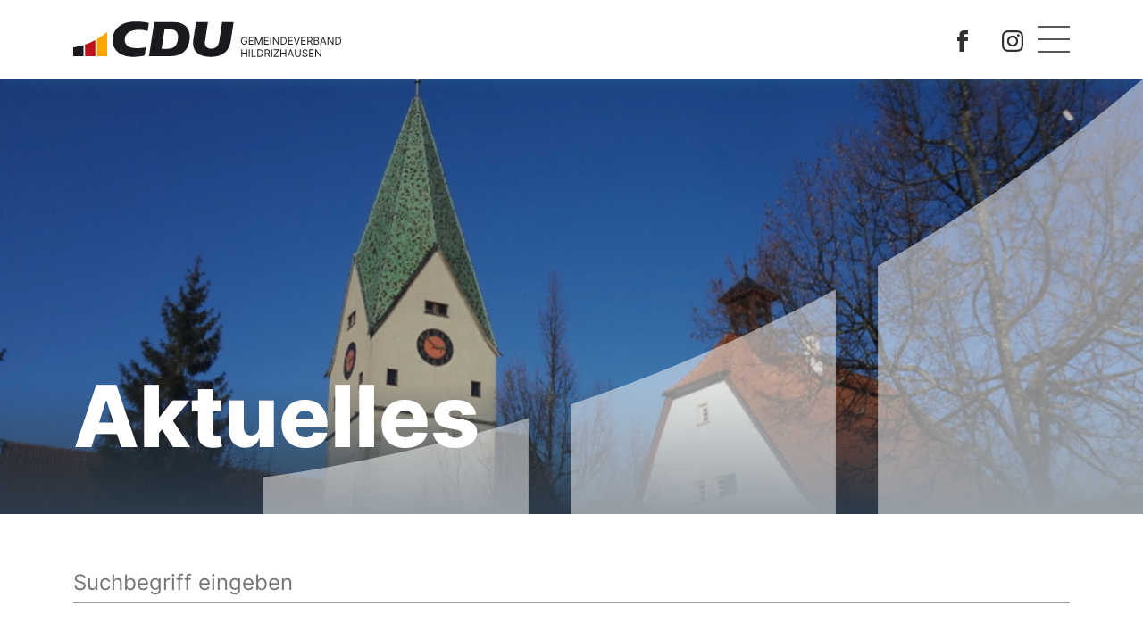

--- FILE ---
content_type: text/html; charset=utf-8
request_url: https://www.cdu-hildrizhausen.de/aktuelles/page-27
body_size: 6603
content:
<!DOCTYPE html><html dir="ltr" lang="de-de"><head><meta charset="utf-8"><!-- Realisierung: Internet XS Service GmbH Stuttgart Internetagentur Heßbrühlstraße 15 70565 Stuttgart Internet : https://www.internet-xs.de TYPO3 : https://www.internet-xs.de/web-entwicklung/typo3-programmierung E-Mail : info@internet-xs.de Telefon : 0711 / 78 19 41-0 This website is powered by TYPO3 - inspiring people to share! TYPO3 is a free open source Content Management Framework initially created by Kasper Skaarhoj and licensed under GNU/GPL. TYPO3 is copyright 1998-2026 of Kasper Skaarhoj. Extensions are copyright of their respective owners. Information and contribution at https://typo3.org/ --><title>Aktuelles</title><meta http-equiv="x-ua-compatible" content="IE=edge,chrome=1"/><meta name="generator" content="TYPO3 CMS"/><meta name="viewport" content="width=device-width, initial-scale=1, shrink-to-fit=no"/><meta name="twitter:card" content="summary"/><link rel="stylesheet" href="/typo3conf/ext/cdu_bb/Resources/Public/Vendor/bootstrap/css/bootstrap.min.css?1658245207" media="all"><link rel="stylesheet" href="/typo3conf/ext/cdu_bb/Resources/Public/Vendor/animate.css/animate.min.css?1660645067" media="all"><link rel="stylesheet" href="/typo3conf/ext/cdu_bb/Resources/Public/Vendor/tiny-slider/dist/tiny-slider.css?1635278984" media="all"><link rel="stylesheet" href="/typo3conf/ext/cdu_bb/Resources/Public/Css/main.css?1732187941" media="all"><link rel="stylesheet" href="/typo3conf/ext/cdu_bb/Resources/Public/Css/responsive.css?1683029886" media="all"><link rel="stylesheet" href="/typo3conf/ext/cdu_bb/Resources/Public/Css/v2.css?1713882243" media="all"><title>Aktuelles</title><meta name="geo.region" content="DE"/><link rel="apple-touch-icon" sizes="180x180" href="/apple-touch-icon.png"><link rel="icon" type="image/png" sizes="32x32" href="/favicon-32x32.png"><link rel="icon" type="image/png" sizes="16x16" href="/favicon-16x16.png"><link rel="manifest" href="/site.webmanifest"><link rel="mask-icon" href="/safari-pinned-tab.svg" color="#52b7c1"><meta name="msapplication-TileColor" content="#52b7c1"><meta name="theme-color" content="#ffffff"><meta name="geo.placename" content="Böblingen"/><meta name="ICBM" content="48.6864062, 9.0115434"/><meta name="geo.position" content="48.6864062;9.0115434"/><link rel="canonical" href="https://www.cdu-hildrizhausen.de/aktuelles/page-27"/></head><body id="page-309"><div id="page-nav-wrapper" class="fixed-top"><div class="container"><nav id="page-nav" class="d-flex flex-wrap align-items-center justify-content-between py-3 py-xl-4"><a href="/" class="d-flex align-items-center col-md-auto mb-md-0 text-dark text-decoration-none"><img id="page-nav-logo" src="/typo3conf/ext/cdu_bb/Resources/Public/Images/logos/cdu-gemeindeverband-hildrizhausen-logo.svg" width="467" height="70" alt=""/></a><ul class="nav col-12 col-md-auto mb-2 justify-content-center ms-xxl-auto mb-md-0 d-none d-xxl-flex"><li class="nav-item dropdown"><a href="#" data-bs-toggle="dropdown" class="nav-link dropdown-toggle p-0 mx-3" id="navbarDropdown0"> Mitmachen </a><ul class="dropdown-menu px-3 pt-4 pb-1" aria-labelledby="navbarDropdownMenuLink"><li><a class="dropdown-item py-2 pe-5 ps-0 " target="_blank" href="https://www.cdu.de/mitglied-werden/antrag"> Mitglied werden </a></li><li><a class="dropdown-item py-2 pe-5 ps-0 " href="/mitmachen/spenden"> Spenden </a></li></ul></li><li class="nav-item dropdown"><a href="#" data-bs-toggle="dropdown" class="nav-link dropdown-toggle p-0 mx-3" id="navbarDropdown1"> Über uns </a><ul class="dropdown-menu px-3 pt-4 pb-1" aria-labelledby="navbarDropdownMenuLink"><li><a class="dropdown-item py-2 pe-5 ps-0 " href="/ueber-uns/gemeinderat"> Gemeinderat </a></li><li><a class="dropdown-item py-2 pe-5 ps-0 " href="/ueber-uns/unser-vorstand"> Unser Vorstand </a></li><li><a class="dropdown-item py-2 pe-5 ps-0 " href="/ueber-uns/unsere-geschichte"> Unsere Geschichte </a></li></ul></li><li class="nav-item "><a class="nav-link p-0 mx-3" href="/termine"> Termine </a></li><li class="nav-item active"><a class="nav-link p-0 mx-3" href="/aktuelles"> Aktuelles </a></li><li class="nav-item dropdown"><a href="#" data-bs-toggle="dropdown" class="nav-link dropdown-toggle p-0 mx-3" id="navbarDropdown4"> CDU im Kreis </a><ul class="dropdown-menu px-3 pt-4 pb-1" aria-labelledby="navbarDropdownMenuLink"><li><a class="dropdown-item py-2 pe-5 ps-0 " target="_blank" href="https://www.cdu-bb.de/"> Kreisverband </a></li><li><a class="dropdown-item py-2 pe-5 ps-0 " href="/ueber-uns/kreisvorstand"> Kreisvorstand </a></li><li><a class="dropdown-item py-2 pe-5 ps-0 " href="/ueber-uns/kreisgeschaeftsstelle"> Kreisgeschäftsstelle </a></li><li><a class="dropdown-item py-2 pe-5 ps-0 " href="/ueber-uns/unsere-vertreter"> Unsere Vertreter </a></li><li><a class="dropdown-item py-2 pe-5 ps-0 " href="/ueber-uns/arbeitskreise"> Arbeitskreise </a></li><li><a class="dropdown-item py-2 pe-5 ps-0 " href="/ueber-uns/vereinigungen"> Vereinigungen </a></li></ul></li><li class="nav-item dropdown"><a href="#" data-bs-toggle="dropdown" class="nav-link dropdown-toggle p-0 mx-3" id="navbarDropdown5"> Standpunkte </a><ul class="dropdown-menu px-3 pt-4 pb-1" aria-labelledby="navbarDropdownMenuLink"><li><a class="dropdown-item py-2 pe-5 ps-0 " href="/standpunkte/standpunkte-cdu-kreis-boeblingen"> Standpunkte CDU im Kreis Böblingen </a></li><li><a class="dropdown-item py-2 pe-5 ps-0 " target="_blank" href="https://assets.ctfassets.net/nwwnl7ifahow/5CgMnK71ags88lqIxtkCB5/66e14b4cc6a1207a4a5e4da169e46a33/240507_CDU_GSP_2024_Beschluss_Parteitag_FINAL.pdf"> CDU Grundsatzprogramm 2024 </a></li><li><a class="dropdown-item py-2 pe-5 ps-0 " target="_blank" href="https://www.grundsatzprogramm-cdu.de"> Grundsätzlich CDU </a></li></ul></li></ul><div class="col-sm-auto text-end d-none d-sm-flex ms-sm-auto me-sm-3 me-xl-0 me-xxl-0"><a class="d-inline-block mx-3" href="https://de-de.facebook.com/cdukvbb/" target="_blank"><img id="page-nav-facebook-logo" alt="Facebook-Logo" src="/typo3conf/ext/cdu_bb/Resources/Public/Images/facebook-logo.svg" width="602" height="602"/></a><a class="d-inline-block mx-3" href="https://www.instagram.com/cdukvbb/" target="_blank"><img id="page-nav-instagram-logo" alt="Instagram-Logo" src="/typo3conf/ext/cdu_bb/Resources/Public/Images/instagram-logo.svg" width="256" height="256"/></a></div><div class="col-auto text-end d-xxl-none" id="hamburger"><div id="nav-icon2"><span></span><span></span><span></span><span></span><span></span><span></span></div></div></nav></div></div><nav id="off-canvas-nav"><ul class="p-0 ps-4 m-0" id="off-canvas-nav-nav"><li class="nav-item py-2 "><a href="#" data-bs-toggle="collapse" data-bs-target="#off-canvas-nav-dropdown-0-dropdown" class="nav-link py-2" id="off-canvas-nav-dropdown-0"> Mitmachen </a><ul data-bs-parent="#off-canvas-nav-nav" id="off-canvas-nav-dropdown-0-dropdown" class="ps-4 m-0 collapse " aria-labelledby="navbarDropdownMenuLink"><li><a class="nav-link py-2 " href="https://www.cdu.de/mitglied-werden/antrag"> Mitglied werden </a></li><li><a class="nav-link py-2 " href="/mitmachen/spenden"> Spenden </a></li></ul></li><li class="nav-item py-2 "><a href="#" data-bs-toggle="collapse" data-bs-target="#off-canvas-nav-dropdown-1-dropdown" class="nav-link py-2" id="off-canvas-nav-dropdown-1"> Über uns </a><ul data-bs-parent="#off-canvas-nav-nav" id="off-canvas-nav-dropdown-1-dropdown" class="ps-4 m-0 collapse " aria-labelledby="navbarDropdownMenuLink"><li><a class="nav-link py-2 " href="/ueber-uns/gemeinderat"> Gemeinderat </a></li><li><a class="nav-link py-2 " href="/ueber-uns/unser-vorstand"> Unser Vorstand </a></li><li><a class="nav-link py-2 " href="/ueber-uns/unsere-geschichte"> Unsere Geschichte </a></li></ul></li><li class="nav-item py-2 "><a class="nav-link py-2" href="/termine"> Termine </a></li><li class="nav-item py-2 active"><a class="nav-link py-2" href="/aktuelles"> Aktuelles </a></li><li class="nav-item py-2 "><a href="#" data-bs-toggle="collapse" data-bs-target="#off-canvas-nav-dropdown-4-dropdown" class="nav-link py-2" id="off-canvas-nav-dropdown-4"> CDU im Kreis </a><ul data-bs-parent="#off-canvas-nav-nav" id="off-canvas-nav-dropdown-4-dropdown" class="ps-4 m-0 collapse " aria-labelledby="navbarDropdownMenuLink"><li><a class="nav-link py-2 " href="https://www.cdu-bb.de/"> Kreisverband </a></li><li><a class="nav-link py-2 " href="/ueber-uns/kreisvorstand"> Kreisvorstand </a></li><li><a class="nav-link py-2 " href="/ueber-uns/kreisgeschaeftsstelle"> Kreisgeschäftsstelle </a></li><li><a class="nav-link py-2 " href="/ueber-uns/unsere-vertreter"> Unsere Vertreter </a></li><li><a class="nav-link py-2 " href="/ueber-uns/arbeitskreise"> Arbeitskreise </a></li><li><a class="nav-link py-2 " href="/ueber-uns/vereinigungen"> Vereinigungen </a></li></ul></li><li class="nav-item py-2 "><a href="#" data-bs-toggle="collapse" data-bs-target="#off-canvas-nav-dropdown-5-dropdown" class="nav-link py-2" id="off-canvas-nav-dropdown-5"> Standpunkte </a><ul data-bs-parent="#off-canvas-nav-nav" id="off-canvas-nav-dropdown-5-dropdown" class="ps-4 m-0 collapse " aria-labelledby="navbarDropdownMenuLink"><li><a class="nav-link py-2 " href="/standpunkte/standpunkte-cdu-kreis-boeblingen"> Standpunkte CDU im Kreis Böblingen </a></li><li><a class="nav-link py-2 " href="https://assets.ctfassets.net/nwwnl7ifahow/5CgMnK71ags88lqIxtkCB5/66e14b4cc6a1207a4a5e4da169e46a33/240507_CDU_GSP_2024_Beschluss_Parteitag_FINAL.pdf"> CDU Grundsatzprogramm 2024 </a></li><li><a class="nav-link py-2 " href="https://www.grundsatzprogramm-cdu.de"> Grundsätzlich CDU </a></li></ul></li></ul><div class="mt-4"><a class="d-inline-block mx-3" href="https://de-de.facebook.com/cdukvbb/" target="_blank"><img id="off-canvas-facebook-logo" alt="Facebook-Logo" src="/typo3conf/ext/cdu_bb/Resources/Public/Images/facebook-logo.svg" width="602" height="602"/></a><a class="d-inline-block mx-3" href="https://www.instagram.com/cdukvbb/" target="_blank"><img id="off-canvas-nav-instagram-logo" alt="Instagram-Logo" src="/typo3conf/ext/cdu_bb/Resources/Public/Images/instagram-logo.svg" width="256" height="256"/></a></div></nav><div class="header-mit-bild"><div class="header-mit-bild-bild" style="background-image: url(/fileadmin/_processed_/8/e/csm_Hildrizhausen-Winter-Teil-II_527bd47505.jpg);"></div><div class="header-mit-bild-overlay">&nbsp;</div><div class="header-mit-bild-overlay2">&nbsp;</div><div class="header-mit-bild-content"><div class="container"><h1>Aktuelles</h1></div></div></div><br /><br /><div id="c845" class="frame frame-default frame-type-list frame-layout-0"><!--TYPO3SEARCH_end--><div class="container"><form method="post" name="search" class="form-horizontal" id="news-search" action="/aktuelles/page"><div><input type="hidden" name="tx_news_pi1[__referrer][@extension]" value="News"/><input type="hidden" name="tx_news_pi1[__referrer][@controller]" value="News"/><input type="hidden" name="tx_news_pi1[__referrer][@action]" value="list"/><input type="hidden" name="tx_news_pi1[__referrer][arguments]" value="YTozOntzOjY6ImFjdGlvbiI7czo0OiJsaXN0IjtzOjEwOiJjb250cm9sbGVyIjtzOjQ6Ik5ld3MiO3M6MTE6ImN1cnJlbnRQYWdlIjtzOjI6IjI3Ijt90e55522d54cc4836741840c190657ea9a0525a22"/><input type="hidden" name="tx_news_pi1[__referrer][@request]" value="{&quot;@extension&quot;:&quot;News&quot;,&quot;@controller&quot;:&quot;News&quot;,&quot;@action&quot;:&quot;list&quot;}ade6786617b6533ba6d4054a6db67311b574084e"/><input type="hidden" name="tx_news_pi1[__trustedProperties]" value="{&quot;search&quot;:{&quot;fields&quot;:1,&quot;subject&quot;:1,&quot;order&quot;:1,&quot;filteredCategories&quot;:1,&quot;fromDate&quot;:1,&quot;toDate&quot;:1}}85cfb6a2241e657f9d378dbd55542cdeaf925766"/></div><fieldset><input type="hidden" name="tx_news_pi1[search][fields]" value="teaser,title,bodytext"/><input placeholder="Suchbegriff eingeben" class="news-search-query-input mb-5" id="news-subject" type="text" name="tx_news_pi1[search][subject]" value=""/><div class="row mb-5"><div class="col-lg-6 col-xl-3"><div class="row"><div class="col-5"><label class="text-muted" for="news-search-sort">Sortiert nach</label></div><div class="col-7"><select class="news-search-query-dropdown" name="tx_news_pi1[search][order]"><option value="tstamp desc" selected="selected"> Datum absteigend </option><option value="tstamp asc"> Datum aufsteigend </option></select></div></div></div><div class="col-lg-6 col-xl-3"><div class="row"><div class="col-5"><label for="fromDate" class="text-muted">Datum von</label></div><div class="col-7"><input class="news-search-query-dropdown" id="fromDate" type="date" name="tx_news_pi1[search][fromDate]" value=""/></div></div></div><div class="col-lg-6 col-xl-3"><div class="row"><div class="col-5"><label for="toDate" class="text-muted">Datum bis</label></div><div class="col-7"><input class="news-search-query-dropdown" id="toDate" type="date" name="tx_news_pi1[search][toDate]" value=""/></div></div></div><div class="col-lg-6 col-xl-3"><label for="news-all"><input type="checkbox" id="news-all"/> Alle Artikel </label></div></div><p class="text-xl-end"><input class="btn btn-outline-primary" type="submit" value="Filter anwenden"/></p></fieldset></form><div class="news-list-view" id="news-container-845"><ul class="list-group mb-3"><li class="list-group-item news-list-group-item px-0 py-5"><div class="row news-list-item"><div class="col-md-3"><a title="Minister Peter Hauk auf dem Politischen Aschermittwoch der CDU" href="/aktuelles/artikel/minister-peter-hauk-auf-dem-politischen-aschermittwoch-der-cdu"><img class="img-fluid rounded" src="/fileadmin/_processed_/c/7/csm_Hauk_7e1a3a1f32.jpg" width="640" height="427" loading="lazy" alt=""/></a></div><div class="col-md-9 articletype-0" itemscope="itemscope" itemtype="http://schema.org/Article"><img class="icon" alt="Kalender-Icon" src="/typo3conf/ext/cdu_bb/Resources/Public/Vendor/bootstrap/icons/calendar-week-turquoise.svg" width="16" height="16"/> &nbsp; <time datetime="2023-02-28" itemprop="datePublished"> 28.02.2023 </time><h3 itemprop="headline" class="my-4"><a itemprop="url" title="Minister Peter Hauk auf dem Politischen Aschermittwoch der CDU" href="/aktuelles/artikel/minister-peter-hauk-auf-dem-politischen-aschermittwoch-der-cdu"> Minister Peter Hauk auf dem Politischen Aschermittwoch der CDU </a></h3><div class="news-teaser" itemprop="description"><a title="Minister Peter Hauk auf dem Politischen Aschermittwoch der CDU" href="/aktuelles/artikel/minister-peter-hauk-auf-dem-politischen-aschermittwoch-der-cdu"><p>Nach der Fasnacht steht für die politischen Parteien ein Hochfest im Jahreskalender an: der Politische Aschermittwoch. In diesem Jahr lud die CDU Gäufelden und der CDU Kreisverband Böblingen bereits zum 45. Mal ein zum Politischen Aschermittwoch nach Gäufelden. </p><p>&nbsp;</p><p>Festredner in Gäufelden war in…</p></a></div></div></div></li><li class="list-group-item news-list-group-item px-0 py-5"><div class="row news-list-item"><div class="col-md-3"><a title="CDU gratuliert Helmut Noë zum 80. Geburtstag" href="/aktuelles/artikel/cdu-gratuliert-helmut-noe-zum-80-geburtstag"><img class="img-fluid rounded" src="/fileadmin/_processed_/9/a/csm_Helmut_Geburtstag_62a940bf5e.jpg" width="640" height="372" loading="lazy" alt=""/></a></div><div class="col-md-9 articletype-0" itemscope="itemscope" itemtype="http://schema.org/Article"><img class="icon" alt="Kalender-Icon" src="/typo3conf/ext/cdu_bb/Resources/Public/Vendor/bootstrap/icons/calendar-week-turquoise.svg" width="16" height="16"/> &nbsp; <time datetime="2023-02-22" itemprop="datePublished"> 22.02.2023 </time><h3 itemprop="headline" class="my-4"><a itemprop="url" title="CDU gratuliert Helmut Noë zum 80. Geburtstag" href="/aktuelles/artikel/cdu-gratuliert-helmut-noe-zum-80-geburtstag"> CDU gratuliert Helmut Noë zum 80. Geburtstag </a></h3><div class="news-teaser" itemprop="description"><a title="CDU gratuliert Helmut Noë zum 80. Geburtstag" href="/aktuelles/artikel/cdu-gratuliert-helmut-noe-zum-80-geburtstag"><p>Am Montag, den 20. Februar 2023, feierte Helmut Noë seinen 80. Geburtstag. Stellvertretend für die CDU gratulierten dem Jubilar der CDU-Kreisvorsitzende und Landtagsabgeordnete Dr. Matthias Miller, Staatssekretärin Sabine Kurtz, der Bundestagsabgeordnete Marc Biadacz, Bürgermeister Thomas Riesch und…</p></a></div></div></div></li><li class="list-group-item news-list-group-item px-0 py-5"><div class="row news-list-item"><div class="col-md-3"><a title="CDU Kreisverband auf Exkursion zu Erneuerbaren Energien" href="/aktuelles/artikel/cdu-kreisverband-auf-exkursion-zu-erneuerbaren-energien"><img class="img-fluid rounded" src="/fileadmin/_processed_/1/6/csm_Energie_feacba860d.jpg" width="640" height="481" loading="lazy" alt=""/></a></div><div class="col-md-9 articletype-0" itemscope="itemscope" itemtype="http://schema.org/Article"><img class="icon" alt="Kalender-Icon" src="/typo3conf/ext/cdu_bb/Resources/Public/Vendor/bootstrap/icons/calendar-week-turquoise.svg" width="16" height="16"/> &nbsp; <time datetime="2023-02-19" itemprop="datePublished"> 19.02.2023 </time><h3 itemprop="headline" class="my-4"><a itemprop="url" title="CDU Kreisverband auf Exkursion zu Erneuerbaren Energien" href="/aktuelles/artikel/cdu-kreisverband-auf-exkursion-zu-erneuerbaren-energien"> CDU Kreisverband auf Exkursion zu Erneuerbaren Energien </a></h3><div class="news-teaser" itemprop="description"><a title="CDU Kreisverband auf Exkursion zu Erneuerbaren Energien" href="/aktuelles/artikel/cdu-kreisverband-auf-exkursion-zu-erneuerbaren-energien"><p>Rund 25 CDU-Mitglieder beteiligten sich Mitte Februar an einer Exkursion zum Thema „Erneuerbare Energien“ nach Donaueschingen. Unter Führung unseres Kreisvorsitzenden Dr. Matthias Miller, unseres Bundestagsabgeordneten Marc Biadacz und des Ehrenvorsitzenden des CDU-Kreisverbands, Erhart Ehlert,…</p></a></div></div></div></li><li class="list-group-item news-list-group-item px-0 py-5"><div class="row news-list-item"><div class="col-md-3"><a title="Politischer Aschermittwoch der CDU mit Peter Hauk" href="/aktuelles/artikel/politischer-aschermittwoch-der-cdu-mit-peter-hauk"><img class="img-fluid rounded" src="/fileadmin/_processed_/4/4/csm_Hauk_Peter_MdL_f4a5af119f.jpg" width="640" height="345" loading="lazy" alt=""/></a></div><div class="col-md-9 articletype-0" itemscope="itemscope" itemtype="http://schema.org/Article"><img class="icon" alt="Kalender-Icon" src="/typo3conf/ext/cdu_bb/Resources/Public/Vendor/bootstrap/icons/calendar-week-turquoise.svg" width="16" height="16"/> &nbsp; <time datetime="2023-02-08" itemprop="datePublished"> 08.02.2023 </time><h3 itemprop="headline" class="my-4"><a itemprop="url" title="Politischer Aschermittwoch der CDU mit Peter Hauk" href="/aktuelles/artikel/politischer-aschermittwoch-der-cdu-mit-peter-hauk"> Politischer Aschermittwoch der CDU mit Peter Hauk </a></h3><div class="news-teaser" itemprop="description"><a title="Politischer Aschermittwoch der CDU mit Peter Hauk" href="/aktuelles/artikel/politischer-aschermittwoch-der-cdu-mit-peter-hauk"><p>Der CDU Kreisverband Böblingen lädt gemeinsam mit der CDU Gäufelden alle interessierten Bürgerinnen und Bürger ein zum traditionellen Politischen Aschermittwoch der CDU in der Bürgerhalle Gäufelden-Tailfingen (Hauptstraße 35, 71126 Gäufelden). Festredner am Mittwoch, den 22. Februar 2023, ist Peter…</p></a></div></div></div></li><li class="list-group-item news-list-group-item px-0 py-5"><div class="row news-list-item"><div class="col-md-3"><a title="Sabine Kurtz und Dr. Matthias Miller berichten aus dem Landtag" href="/aktuelles/artikel/sabine-kurtz-und-dr-matthias-miller-berichten-aus-dem-landtag"><img class="img-fluid rounded" src="/fileadmin/_processed_/6/a/csm_Miller_Kurtz_2023_f1f6841f09.jpg" width="640" height="427" loading="lazy" alt=""/></a></div><div class="col-md-9 articletype-0" itemscope="itemscope" itemtype="http://schema.org/Article"><img class="icon" alt="Kalender-Icon" src="/typo3conf/ext/cdu_bb/Resources/Public/Vendor/bootstrap/icons/calendar-week-turquoise.svg" width="16" height="16"/> &nbsp; <time datetime="2023-02-07" itemprop="datePublished"> 07.02.2023 </time><h3 itemprop="headline" class="my-4"><a itemprop="url" title="Sabine Kurtz und Dr. Matthias Miller berichten aus dem Landtag" href="/aktuelles/artikel/sabine-kurtz-und-dr-matthias-miller-berichten-aus-dem-landtag"> Sabine Kurtz und Dr. Matthias Miller berichten aus dem Landtag </a></h3><div class="news-teaser" itemprop="description"><a title="Sabine Kurtz und Dr. Matthias Miller berichten aus dem Landtag" href="/aktuelles/artikel/sabine-kurtz-und-dr-matthias-miller-berichten-aus-dem-landtag"><p>Die CDU-Landtagsabgeordneten Sabine Kurtz und Dr. Matthias Miller bieten für alle interessierten Bürgerinnen und Bürger am Donnerstag, den 9. Februar, um 17:30 Uhr einen einstündigen Bericht aus dem Landtag an. </p></a></div></div></div></li><li class="list-group-item news-list-group-item px-0 py-5"><div class="row news-list-item"><div class="col-md-3"><a title="CDU-Landtagsfraktion: Den schlafenden Riesen wecken: Biogas ist tragende Säule der Energiewende" href="/aktuelles/artikel/cdu-landtagsfraktion-den-schlafenden-riesen-wecken-biogas-ist-tragende-saeule-der-energiewende"><img class="img-fluid rounded" src="/fileadmin/kreisverband-boeblingen/_processed_/6/d/csm_Kurtz_Miller_3_zu_2_551ef335e0.jpg" width="640" height="427" loading="lazy" alt=""/></a></div><div class="col-md-9 articletype-0" itemscope="itemscope" itemtype="http://schema.org/Article"><img class="icon" alt="Kalender-Icon" src="/typo3conf/ext/cdu_bb/Resources/Public/Vendor/bootstrap/icons/calendar-week-turquoise.svg" width="16" height="16"/> &nbsp; <time datetime="2023-01-19" itemprop="datePublished"> 19.01.2023 </time><h3 itemprop="headline" class="my-4"><a itemprop="url" title="CDU-Landtagsfraktion: Den schlafenden Riesen wecken: Biogas ist tragende Säule der Energiewende" href="/aktuelles/artikel/cdu-landtagsfraktion-den-schlafenden-riesen-wecken-biogas-ist-tragende-saeule-der-energiewende"> CDU-Landtagsfraktion: Den schlafenden Riesen wecken: Biogas ist tragende Säule der Energiewende </a></h3><div class="news-teaser" itemprop="description"><a title="CDU-Landtagsfraktion: Den schlafenden Riesen wecken: Biogas ist tragende Säule der Energiewende" href="/aktuelles/artikel/cdu-landtagsfraktion-den-schlafenden-riesen-wecken-biogas-ist-tragende-saeule-der-energiewende"><p>Energie muss sicher und bezahlbar bleiben. Die CDU-Landtagsfraktion Baden-Württemberg beschäftigt sich intensiv mit der Zukunft der Energiesicherheit für Baden-Württemberg. Mit dem am 17. Januar beschlossenen Positionspapier weist sie explizit auf die Potentiale der Biogaserzeugung für…</p></a></div></div></div></li><li class="list-group-item news-list-group-item px-0 py-5"><div class="row news-list-item"><div class="col-md-3"><a title="Dr. Matthias Miller ist einen Schritt weiter bei der Schließung der Funklöcher im Landkreis Böblingen " href="/aktuelles/artikel/dr-matthias-miller-ist-einen-schritt-weiter-bei-der-schliessung-der-funkloecher-im-landkreis-boeblingen"><img class="img-fluid rounded" src="/fileadmin/kreisverband-boeblingen/_processed_/d/2/csm_2021-06-04_Matthias-Miller-MdL-BW-7443_0a21f85c9a.jpg" width="640" height="427" loading="lazy" alt=""/></a></div><div class="col-md-9 articletype-0" itemscope="itemscope" itemtype="http://schema.org/Article"><img class="icon" alt="Kalender-Icon" src="/typo3conf/ext/cdu_bb/Resources/Public/Vendor/bootstrap/icons/calendar-week-turquoise.svg" width="16" height="16"/> &nbsp; <time datetime="2023-01-13" itemprop="datePublished"> 13.01.2023 </time><h3 itemprop="headline" class="my-4"><a itemprop="url" title="Dr. Matthias Miller ist einen Schritt weiter bei der Schließung der Funklöcher im Landkreis Böblingen " href="/aktuelles/artikel/dr-matthias-miller-ist-einen-schritt-weiter-bei-der-schliessung-der-funkloecher-im-landkreis-boeblingen"> Dr. Matthias Miller ist einen Schritt weiter bei der Schließung der Funklöcher im Landkreis Böblingen </a></h3><div class="news-teaser" itemprop="description"><a title="Dr. Matthias Miller ist einen Schritt weiter bei der Schließung der Funklöcher im Landkreis Böblingen " href="/aktuelles/artikel/dr-matthias-miller-ist-einen-schritt-weiter-bei-der-schliessung-der-funkloecher-im-landkreis-boeblingen"><p>Seit seiner Wahl 2021 in den Landtag von Baden-Württemberg hat sich der CDU-Abgeordnete Dr. Matthias Miller das Ziel gesetzt, alle Funklöcher im Kreis Böblingen zu schließen. „Funklöcher und Verbindungsabbrüche sind ein großes Ärgernis. Eine flächendeckende Mobilfunkversorgung stellt einen…</p></a></div></div></div></li><li class="list-group-item news-list-group-item px-0 py-5"><div class="row news-list-item"><div class="col-md-3"><a title="Am 6. Januar feiern wir die Heiligen Drei Könige. " href="/aktuelles/artikel/am-6-januar-feiern-wir-die-heiligen-drei-koenige"><img class="img-fluid rounded" src="/fileadmin/kreisverband-boeblingen/_processed_/d/6/csm_63a56e7405ca48171051db8c_62de236ebd.jpg" width="640" height="640" loading="lazy" alt=""/></a></div><div class="col-md-9 articletype-0" itemscope="itemscope" itemtype="http://schema.org/Article"><img class="icon" alt="Kalender-Icon" src="/typo3conf/ext/cdu_bb/Resources/Public/Vendor/bootstrap/icons/calendar-week-turquoise.svg" width="16" height="16"/> &nbsp; <time datetime="2023-01-06" itemprop="datePublished"> 06.01.2023 </time><h3 itemprop="headline" class="my-4"><a itemprop="url" title="Am 6. Januar feiern wir die Heiligen Drei Könige. " href="/aktuelles/artikel/am-6-januar-feiern-wir-die-heiligen-drei-koenige"> Am 6. Januar feiern wir die Heiligen Drei Könige. </a></h3><div class="news-teaser" itemprop="description"><a title="Am 6. Januar feiern wir die Heiligen Drei Könige. " href="/aktuelles/artikel/am-6-januar-feiern-wir-die-heiligen-drei-koenige"><p> Caspar, Melchior und Balthasar brachten dem Christuskind Gold, Weihrauch und Myrrhe als Geschenke mit. Die Sternsinger zogen die ganze Woche von Haus zu Haus. Sie stellten die Häuser unter den Schutz der Heiligen. Ihnen und Ihren Liebsten einen gesegneten Dreikönigstag.</p></a></div></div></div></li><li class="list-group-item news-list-group-item px-0 py-5"><div class="row news-list-item"><div class="col-md-3"><a title="Wir wünschen Ihnen ein frohes und gesundes Jahr 2023! " href="/aktuelles/artikel/wir-wuenschen-ihnen-ein-frohes-und-gesundes-jahr-2023"><img class="img-fluid rounded" src="/fileadmin/kreisverband-boeblingen/_processed_/3/1/csm_639f0d58627dcb4baa0e8c03_95c1176f47.jpg" width="640" height="640" loading="lazy" alt=""/></a></div><div class="col-md-9 articletype-0" itemscope="itemscope" itemtype="http://schema.org/Article"><img class="icon" alt="Kalender-Icon" src="/typo3conf/ext/cdu_bb/Resources/Public/Vendor/bootstrap/icons/calendar-week-turquoise.svg" width="16" height="16"/> &nbsp; <time datetime="2023-01-01" itemprop="datePublished"> 01.01.2023 </time><h3 itemprop="headline" class="my-4"><a itemprop="url" title="Wir wünschen Ihnen ein frohes und gesundes Jahr 2023! " href="/aktuelles/artikel/wir-wuenschen-ihnen-ein-frohes-und-gesundes-jahr-2023"> Wir wünschen Ihnen ein frohes und gesundes Jahr 2023! </a></h3><div class="news-teaser" itemprop="description"><a title="Wir wünschen Ihnen ein frohes und gesundes Jahr 2023! " href="/aktuelles/artikel/wir-wuenschen-ihnen-ein-frohes-und-gesundes-jahr-2023"></a></div></div></div></li><li class="list-group-item news-list-group-item px-0 py-5"><div class="row news-list-item"><div class="col-md-3"><a title="Spende statt Weihnachtskarten des CDU-Bundestagsabgeordneten Marc Biadacz " href="/aktuelles/artikel/spende-statt-weihnachtskarten-des-cdu-bundestagsabgeordneten-marc-biadacz"><img class="img-fluid rounded" src="/fileadmin/kreisverband-boeblingen/_processed_/9/6/csm_IMG_3501_ed45540d68.png" width="640" height="555" loading="lazy" alt=""/></a></div><div class="col-md-9 articletype-0" itemscope="itemscope" itemtype="http://schema.org/Article"><img class="icon" alt="Kalender-Icon" src="/typo3conf/ext/cdu_bb/Resources/Public/Vendor/bootstrap/icons/calendar-week-turquoise.svg" width="16" height="16"/> &nbsp; <time datetime="2022-12-15" itemprop="datePublished"> 15.12.2022 </time><h3 itemprop="headline" class="my-4"><a itemprop="url" title="Spende statt Weihnachtskarten des CDU-Bundestagsabgeordneten Marc Biadacz " href="/aktuelles/artikel/spende-statt-weihnachtskarten-des-cdu-bundestagsabgeordneten-marc-biadacz"> Spende statt Weihnachtskarten des CDU-Bundestagsabgeordneten Marc Biadacz </a></h3><div class="news-teaser" itemprop="description"><a title="Spende statt Weihnachtskarten des CDU-Bundestagsabgeordneten Marc Biadacz " href="/aktuelles/artikel/spende-statt-weihnachtskarten-des-cdu-bundestagsabgeordneten-marc-biadacz"><p>Das Geld, das normalerweise für den Versand von Weihnachtskarten ausgegeben wird, spendet der direkt gewählte Bundestagsabgeordnete des Landkreises Böblingen, Marc Biadacz, alljährlich für einen guten Zweck. Dieses Jahr unterstützt der CDU-Abgeordnete mit seiner Spende die Rathausaktion…</p></a></div></div></div></li></ul><ul class="f3-widget-paginator pagination my-5"><li class="previous page-item"><a href="/aktuelles/page-26" class="page-link" title=""><img title="vorherige" alt="vorherige" src="/typo3conf/ext/cdu_bb/Resources/Public/Vendor/bootstrap/icons/chevron-left.svg" width="16" height="16"/></a></li><li class="page-item">…</li><li class="page-item"><a href="/aktuelles/page-26" class="page-link">26</a></li><li class="page-item active"><span class="page-link">27</span></li><li class="page-item"><a href="/aktuelles/page-28" class="page-link">28</a></li><li class="page-item">…</li><li class="page-item next"><a href="/aktuelles/page-28" class="page-link" title=""><img title="nächste" alt="nächste" src="/typo3conf/ext/cdu_bb/Resources/Public/Vendor/bootstrap/icons/chevron-right.svg" width="16" height="16"/></a></li></ul></div></div><!--TYPO3SEARCH_begin--></div><div class="inhaltsseite-content-wrapper bg-abstract-bottom-left"><div class="container"></div></div><div id="page-footer-wrapper"><div class="container"><footer id="page-footer" class="d-flex flex-wrap align-items-center justify-content-center justify-content-md-between py-4"><a href="https://www.cdu-bb.de/" target="_blank" class="d-flex align-items-center col-md-2 mb-2 mb-md-0 text-dark text-decoration-none" ><img id="page-footer-logo" alt="CDU Kreisverband Böblingen" src="/typo3conf/ext/cdu_bb/Resources/Public/Images/logos/cdu-kreisverband-boeblingen-logo-w.svg" width="413" height="75"/></a><ul class="nav col-12 col-md-auto justify-content-center my-4 my-lg-0"><li class="nav-item "><a class="nav-link mx-4 p-0 text-white" href="/kontakt"> Kontakt </a></li><li class="nav-item "><a class="nav-link mx-4 p-0 text-white" href="/datenschutz"> Datenschutz </a></li><li class="nav-item "><a class="nav-link mx-4 p-0 text-white" href="/impressum"> Impressum </a></li></ul><div class="col-md-2 text-end"><a class="d-inline-block mx-3" href="https://de-de.facebook.com/cdukvbb/" target="_blank"><img id="page-footer-facebook-logo" alt="Facebook-Logo" src="/typo3conf/ext/cdu_bb/Resources/Public/Images/facebook-logo-w.svg" width="602" height="602"/></a><a class="d-inline-block mx-3" href="https://www.instagram.com/cdukvbb/" target="_blank"><img id="page-footer-instagram-logo" alt="Instagram-Logo" src="/typo3conf/ext/cdu_bb/Resources/Public/Images/instagram-logo-w.svg" width="256" height="256"/></a></div></footer></div></div><div class="modal" id="modal-mitglied-werden-bestaetigung" tabindex="-1" aria-labelledby="staticBackdropLabel" aria-hidden="true"><div class="modal-dialog"><div class="modal-content border-0 shadow-lg"><div class="modal-header border-0"><h5 class="modal-title" id="staticBackdropLabel">Vielen Dank!</h5><button type="button" class="btn-close" data-bs-dismiss="modal" aria-label="Close"></button></div><div class="modal-body"><p>Vielen Dank für Ihr Interesse an der CDU.</p><p>Wir setzen uns schnellstmöglich mit Ihnen in Verbindnung.</p></div><div class="modal-footer border-0 pt-0"><button type="button" class="btn btn-primary" data-bs-dismiss="modal">Weiter</button></div></div></div></div><script src="/typo3conf/ext/cdu_bb/Resources/Public/Vendor/jquery/jquery-3.6.0.min.js?1660556987"></script><script src="/typo3conf/ext/cdu_bb/Resources/Public/Vendor/jquery.matchHeight/jquery.matchHeight-min.js?1664971812"></script><script src="/typo3conf/ext/cdu_bb/Resources/Public/Vendor/tiny-slider/dist/min/tiny-slider.js?1635278984"></script><script src="/typo3conf/ext/cdu_bb/Resources/Public/Vendor/bootstrap/js/bootstrap.bundle.min.js?1658245207"></script><script src="/typo3conf/ext/cdu_bb/Resources/Public/JavaScript/main.js?1730732639"></script></body></html>

--- FILE ---
content_type: image/svg+xml
request_url: https://www.cdu-hildrizhausen.de/typo3conf/ext/cdu_bb/Resources/Public/Images/CDU_CI_CDU-Bogen_Cadenabbia-Tuerkis_60-Prozent-20-prozent-crop.svg
body_size: 371
content:
<?xml version="1.0" encoding="utf-8"?>
<!-- Generator: Adobe Illustrator 26.5.0, SVG Export Plug-In . SVG Version: 6.00 Build 0)  -->
<svg version="1.1" id="Ebene_1" xmlns="http://www.w3.org/2000/svg" xmlns:xlink="http://www.w3.org/1999/xlink" x="0px" y="0px"
	 viewBox="0 0 196.233 97.174" enable-background="new 0 0 196.233 97.174" xml:space="preserve">
<g>
	<path opacity="0.2" fill="#A7D5DB" d="M196.233,0c-0.109,0.099-0.209,0.188-0.318,0.268c-1.041,0.893-2.083,1.776-3.135,2.659
		c-1.022,0.853-2.043,1.706-3.075,2.55c-0.318,0.278-0.635,0.536-0.962,0.784c-0.983,0.813-1.975,1.607-2.967,2.401
		c-1.121,0.893-2.252,1.786-3.383,2.669c-0.198,0.169-0.406,0.327-0.615,0.486c-0.913,0.714-1.835,1.419-2.758,2.133
		c-2.817,2.153-5.674,4.276-8.561,6.339c-0.913,0.665-1.846,1.329-2.768,1.984c-1.23,0.873-2.471,1.736-3.721,2.599
		c-1.24,0.853-2.49,1.706-3.75,2.55c-7.53,5.079-15.248,9.881-23.135,14.415v55.338h59.148V0z"/>
	<path opacity="0.2" fill="#A7D5DB" d="M127.69,47.054c-18.83,10.139-38.592,18.76-59.138,25.695v24.425h59.138V47.054z"/>
	<path opacity="0.2" fill="#A7D5DB" d="M59.148,75.785C40.02,81.697,20.268,86.152,0,89.039v8.135h59.148V75.785z"/>
</g>
</svg>


--- FILE ---
content_type: image/svg+xml
request_url: https://www.cdu-hildrizhausen.de/typo3conf/ext/cdu_bb/Resources/Public/Images/logos/cdu-gemeindeverband-hildrizhausen-logo.svg
body_size: 3797
content:
<?xml version="1.0" encoding="utf-8"?>
<!-- Generator: Adobe Illustrator 26.5.0, SVG Export Plug-In . SVG Version: 6.00 Build 0)  -->
<svg version="1.1" id="Ebene_1" xmlns="http://www.w3.org/2000/svg" xmlns:xlink="http://www.w3.org/1999/xlink" x="0px" y="0px"
	 viewBox="0 0 1565.289 207.115" enable-background="new 0 0 1565.289 207.115" xml:space="preserve">
<path fill="#FFA600" d="M197.8,61.023v141.92h-59.62v-99.75c7.95-4.57,15.73-9.41,23.32-14.53c1.27-0.85,2.53-1.71,3.78-2.57
	c1.26-0.87,2.51-1.74,3.75-2.62c0.93-0.66,1.87-1.33,2.79-2c2.91-2.08,5.79-4.22,8.63-6.39c0.93-0.72,1.86-1.43,2.78-2.15
	c0.21-0.16,0.42-0.32,0.62-0.49c1.14-0.89,2.28-1.79,3.41-2.69c1-0.8,2-1.6,2.99-2.42c0.33-0.25,0.65-0.51,0.97-0.79
	c1.04-0.85,2.07-1.71,3.1-2.57c1.06-0.89,2.11-1.78,3.16-2.68C197.59,61.213,197.69,61.123,197.8,61.023z"/>
<path fill="#BF111B" d="M128.71,108.453v94.49H69.1v-68.59C89.81,127.363,109.73,118.673,128.71,108.453z"/>
<path fill="#1B191D" d="M59.62,137.413v65.53H0v-52.17C20.43,147.863,40.34,143.373,59.62,137.413z"/>
<g>
	<path fill-rule="evenodd" clip-rule="evenodd" fill="#1B191D" d="M566.255,46.079c15.561,0,24.95,2.433,32.081,8.3
		c11.86,9.759,16.686,28.021,13.606,48.221c-4.525,29.605-17.044,56.457-59.049,56.457h-36.414l17.306-112.978H566.255
		L566.255,46.079z M588.181,3.447c63.602,0,99.093,37.318,92.154,99.142c-6.806,60.636-39.617,100.35-115.896,100.35H442.7
		L473.285,3.447H588.181L588.181,3.447z"/>
	<path fill="#1B191D" d="M787.114,3.447l-17.153,111.879c-3.831,25.005,9.966,43.653,36.708,43.653
		c22.784,0,41.97-15.329,46.312-43.659L870.137,3.447h67.298l-16.117,105.111c-8.879,57.935-41.19,97.819-119.444,97.819
		c-51.992,0-80.833-18.813-93.273-43.05c-9.311-18.139-9.727-39.475-6.979-57.372l15.71-102.508H787.114L787.114,3.447z"/>
	<path fill="#1B191D" d="M424.694,149.822c-10.048,3.111-33.072,5.756-55.99,5.756c-51.693,0-69.587-24.304-67.68-52.991
		c2.125-31.954,29.713-54.531,83.327-54.531c21.618,0,44.747,5.549,50.361,7.296l7.218-46.888C431.987,5.678,403.64,0,364.813,0
		c-95.343,0-127.966,52.701-134.17,91.271c-8.725,54.241,25.881,115.112,117.779,115.112c29.279,0,59.209-4.34,68.881-8.828
		L424.694,149.822L424.694,149.822z"/>
</g>
<g>
	<path fill="#1B191D" d="M1011.572,104.348c-0.469-1.435-1.083-2.724-1.843-3.867c-0.76-1.143-1.662-2.12-2.706-2.93
		s-2.227-1.428-3.548-1.854c-1.32-0.426-2.77-0.639-4.346-0.639c-2.586,0-4.937,0.667-7.053,2.002
		c-2.117,1.335-3.8,3.303-5.05,5.902c-1.25,2.599-1.875,5.788-1.875,9.566c0,3.779,0.632,6.967,1.896,9.567
		c1.264,2.6,2.976,4.567,5.135,5.902c2.159,1.335,4.588,2.003,7.287,2.003c2.5,0,4.705-0.536,6.615-1.608s3.402-2.592,4.475-4.56
		c1.072-1.967,1.608-4.286,1.608-6.957l1.619,0.341h-13.125v-4.688h16.62v4.688c0,3.594-0.764,6.719-2.291,9.375
		c-1.527,2.657-3.629,4.713-6.307,6.168c-2.678,1.456-5.75,2.184-9.215,2.184c-3.864,0-7.255-0.909-10.175-2.728
		c-2.919-1.818-5.191-4.403-6.817-7.755c-1.627-3.352-2.44-7.33-2.44-11.932c0-3.452,0.466-6.559,1.396-9.322
		c0.93-2.762,2.247-5.117,3.952-7.063c1.704-1.946,3.721-3.438,6.051-4.475c2.33-1.037,4.894-1.555,7.692-1.555
		c2.301,0,4.449,0.345,6.445,1.033c1.995,0.689,3.778,1.662,5.348,2.919c1.569,1.257,2.88,2.756,3.931,4.496
		c1.052,1.74,1.775,3.668,2.174,5.785H1011.572z"/>
	<path fill="#1B191D" d="M1026.316,134.348V90.712h26.335v4.688H1031.6v14.744h19.688v4.688H1031.6v14.83h21.392v4.688H1026.316z"/>
	<path fill="#1B191D" d="M1062.197,90.712h6.307l14.83,36.222h0.511l14.83-36.222h6.307v43.636h-4.943v-33.153h-0.426
		l-13.637,33.153h-4.772l-13.637-33.153h-0.426v33.153h-4.943V90.712z"/>
	<path fill="#1B191D" d="M1115.549,134.348V90.712h26.335v4.688h-21.051v14.744h19.688v4.688h-19.688v14.83h21.392v4.688H1115.549z"
		/>
	<path fill="#1B191D" d="M1156.713,90.712v43.636h-5.284V90.712H1156.713z"/>
	<path fill="#1B191D" d="M1201.883,90.712v43.636h-5.114l-23.778-34.261h-0.426v34.261h-5.284V90.712h5.113l23.864,34.347h0.426
		V90.712H1201.883z"/>
	<path fill="#1B191D" d="M1225.916,134.348h-13.466V90.712h14.062c4.232,0,7.854,0.87,10.866,2.61
		c3.012,1.74,5.319,4.233,6.925,7.479s2.408,7.127,2.408,11.644c0,4.545-0.811,8.456-2.43,11.729s-3.978,5.788-7.073,7.542
		C1234.111,133.471,1230.347,134.348,1225.916,134.348z M1217.734,129.661h7.841c3.607,0,6.598-0.696,8.97-2.088
		s4.141-3.374,5.306-5.945c1.165-2.571,1.747-5.632,1.747-9.183c0-3.522-0.575-6.559-1.726-9.109c-1.15-2.549-2.869-4.51-5.156-5.88
		s-5.135-2.056-8.544-2.056h-8.438V129.661z"/>
	<path fill="#1B191D" d="M1255.575,134.348V90.712h26.335v4.688h-21.051v14.744h19.688v4.688h-19.688v14.83h21.392v4.688H1255.575z"
		/>
	<path fill="#1B191D" d="M1293.246,90.712l12.954,36.733h0.512l12.954-36.733h5.54l-16.022,43.636h-5.455l-16.022-43.636H1293.246z"
		/>
	<path fill="#1B191D" d="M1332.023,134.348V90.712h26.335v4.688h-21.051v14.744h19.688v4.688h-19.688v14.83h21.392v4.688H1332.023z"
		/>
	<path fill="#1B191D" d="M1367.904,134.348V90.712h14.744c3.409,0,6.207,0.579,8.395,1.736s3.807,2.745,4.858,4.762
		c1.051,2.017,1.577,4.311,1.577,6.882c0,2.571-0.526,4.851-1.577,6.84c-1.052,1.989-2.663,3.547-4.837,4.677
		c-2.173,1.129-4.95,1.694-8.331,1.694h-11.932v-4.773h11.762c2.329,0,4.208-0.341,5.636-1.022c1.428-0.682,2.464-1.651,3.11-2.909
		c0.646-1.257,0.97-2.759,0.97-4.506c0-1.747-0.327-3.274-0.98-4.581c-0.653-1.307-1.697-2.319-3.132-3.037
		c-1.435-0.717-3.331-1.076-5.688-1.076h-9.29v38.949H1367.904z M1388.444,114.746l10.738,19.602h-6.137l-10.567-19.602H1388.444z"
		/>
	<path fill="#1B191D" d="M1406.256,134.348V90.712h15.256c3.039,0,5.547,0.522,7.521,1.566c1.974,1.044,3.444,2.443,4.41,4.197
		c0.966,1.755,1.449,3.697,1.449,5.828c0,1.875-0.331,3.423-0.991,4.645s-1.527,2.188-2.6,2.897
		c-1.072,0.71-2.233,1.236-3.483,1.577v0.426c1.335,0.085,2.677,0.554,4.027,1.406c1.349,0.852,2.479,2.074,3.388,3.665
		c0.908,1.591,1.363,3.537,1.363,5.838c0,2.188-0.497,4.155-1.491,5.902c-0.995,1.747-2.564,3.132-4.709,4.155
		c-2.146,1.023-4.937,1.534-8.374,1.534H1406.256z M1411.54,109.888h9.801c1.591,0,3.029-0.312,4.314-0.938
		c1.286-0.625,2.309-1.505,3.068-2.642s1.14-2.472,1.14-4.006c0-1.917-0.667-3.548-2.002-4.89c-1.336-1.342-3.452-2.013-6.35-2.013
		h-9.972V109.888z M1411.54,129.661h10.482c3.452,0,5.905-0.671,7.362-2.014c1.455-1.342,2.184-2.972,2.184-4.89
		c0-1.477-0.377-2.845-1.129-4.102c-0.754-1.257-1.826-2.266-3.218-3.026c-1.393-0.759-3.04-1.14-4.943-1.14h-10.738V129.661z"/>
	<path fill="#1B191D" d="M1447.079,134.348h-5.54l16.022-43.636h5.455l16.022,43.636h-5.54l-13.04-36.733h-0.341L1447.079,134.348z
		 M1449.124,117.303h22.33v4.688h-22.33V117.303z"/>
	<path fill="#1B191D" d="M1520.46,90.712v43.636h-5.114l-23.778-34.261h-0.426v34.261h-5.284V90.712h5.113l23.864,34.347h0.426
		V90.712H1520.46z"/>
	<path fill="#1B191D" d="M1544.493,134.348h-13.466V90.712h14.062c4.232,0,7.854,0.87,10.866,2.61
		c3.012,1.74,5.319,4.233,6.925,7.479s2.408,7.127,2.408,11.644c0,4.545-0.811,8.456-2.43,11.729s-3.978,5.788-7.073,7.542
		C1552.688,133.471,1548.925,134.348,1544.493,134.348z M1536.311,129.661h7.841c3.607,0,6.598-0.696,8.97-2.088
		s4.141-3.374,5.306-5.945c1.165-2.571,1.747-5.632,1.747-9.183c0-3.522-0.575-6.559-1.726-9.109c-1.15-2.549-2.869-4.51-5.156-5.88
		s-5.135-2.056-8.544-2.056h-8.438V129.661z"/>
	<path fill="#1B191D" d="M981.743,206.348v-43.636h5.284v19.432h23.267v-19.432h5.284v43.636h-5.284v-19.517h-23.267v19.517H981.743
		z"/>
	<path fill="#1B191D" d="M1031.43,162.712v43.636h-5.284v-43.636H1031.43z"/>
	<path fill="#1B191D" d="M1041.998,206.348v-43.636h5.284v38.949h20.284v4.688H1041.998z"/>
	<path fill="#1B191D" d="M1089.214,206.348h-13.466v-43.636h14.062c4.232,0,7.854,0.87,10.866,2.61
		c3.012,1.74,5.319,4.233,6.925,7.479s2.408,7.127,2.408,11.644c0,4.545-0.811,8.456-2.43,11.729s-3.978,5.788-7.073,7.542
		C1097.409,205.471,1093.645,206.348,1089.214,206.348z M1081.032,201.661h7.841c3.607,0,6.598-0.696,8.97-2.088
		s4.141-3.374,5.306-5.945c1.165-2.571,1.747-5.632,1.747-9.183c0-3.522-0.575-6.559-1.726-9.109c-1.15-2.549-2.869-4.51-5.156-5.88
		s-5.135-2.056-8.544-2.056h-8.438V201.661z"/>
	<path fill="#1B191D" d="M1118.873,206.348v-43.636h14.744c3.409,0,6.207,0.579,8.395,1.736s3.807,2.745,4.858,4.762
		c1.051,2.017,1.577,4.311,1.577,6.882c0,2.571-0.526,4.851-1.577,6.84c-1.052,1.989-2.663,3.547-4.837,4.677
		c-2.173,1.129-4.95,1.694-8.331,1.694h-11.932v-4.773h11.762c2.329,0,4.208-0.341,5.636-1.022c1.428-0.682,2.464-1.651,3.11-2.909
		c0.646-1.257,0.97-2.759,0.97-4.506c0-1.747-0.327-3.274-0.98-4.581c-0.653-1.307-1.697-2.319-3.132-3.037
		c-1.435-0.717-3.331-1.076-5.688-1.076h-9.29v38.949H1118.873z M1139.413,186.746l10.738,19.602h-6.137l-10.567-19.602H1139.413z"
		/>
	<path fill="#1B191D" d="M1162.509,162.712v43.636h-5.284v-43.636H1162.509z"/>
	<path fill="#1B191D" d="M1171.626,206.348v-3.835l23.523-35.113h-23.779v-4.688h30.086v3.835l-23.523,35.114h23.779v4.688H1171.626
		z"/>
	<path fill="#1B191D" d="M1210.575,206.348v-43.636h5.284v19.432h23.267v-19.432h5.284v43.636h-5.284v-19.517h-23.267v19.517
		H1210.575z"/>
	<path fill="#1B191D" d="M1256.768,206.348h-5.54l16.022-43.636h5.455l16.022,43.636h-5.54l-13.04-36.733h-0.341L1256.768,206.348z
		 M1258.813,189.303h22.33v4.688h-22.33V189.303z"/>
	<path fill="#1B191D" d="M1324.183,162.712h5.283v28.892c0,2.983-0.699,5.643-2.099,7.979c-1.398,2.337-3.37,4.176-5.912,5.519
		c-2.543,1.342-5.526,2.014-8.949,2.014s-6.406-0.671-8.948-2.014c-2.543-1.342-4.515-3.182-5.913-5.519
		c-1.399-2.336-2.099-4.996-2.099-7.979v-28.892h5.284v28.466c0,2.131,0.469,4.023,1.406,5.678s2.276,2.955,4.017,3.899
		c1.739,0.945,3.824,1.417,6.253,1.417s4.518-0.472,6.265-1.417c1.747-0.944,3.086-2.244,4.016-3.899
		c0.931-1.655,1.396-3.547,1.396-5.678V162.712z"/>
	<path fill="#1B191D" d="M1363.898,173.621c-0.256-2.159-1.292-3.835-3.11-5.029c-1.818-1.193-4.049-1.79-6.69-1.79
		c-1.932,0-3.619,0.312-5.061,0.938s-2.564,1.484-3.366,2.578c-0.803,1.094-1.204,2.337-1.204,3.729c0,1.165,0.28,2.163,0.842,2.994
		c0.561,0.831,1.281,1.52,2.162,2.067s1.804,0.995,2.771,1.342c0.966,0.348,1.854,0.628,2.663,0.842l4.432,1.193
		c1.137,0.298,2.404,0.71,3.804,1.236c1.398,0.526,2.741,1.24,4.026,2.142c1.286,0.902,2.348,2.056,3.186,3.462
		s1.258,3.132,1.258,5.177c0,2.358-0.615,4.489-1.844,6.392c-1.229,1.904-3.019,3.417-5.369,4.539
		c-2.351,1.122-5.202,1.683-8.555,1.683c-3.125,0-5.827-0.504-8.107-1.513c-2.279-1.008-4.069-2.415-5.369-4.219
		c-1.3-1.804-2.035-3.899-2.205-6.286h5.454c0.143,1.648,0.7,3.008,1.673,4.08c0.973,1.073,2.209,1.868,3.707,2.387
		c1.499,0.519,3.114,0.777,4.848,0.777c2.017,0,3.828-0.33,5.434-0.991c1.604-0.66,2.876-1.583,3.813-2.77s1.406-2.575,1.406-4.166
		c0-1.449-0.404-2.628-1.214-3.537c-0.811-0.909-1.875-1.647-3.196-2.216c-1.321-0.568-2.749-1.065-4.283-1.492l-5.369-1.534
		c-3.409-0.98-6.107-2.379-8.097-4.197c-1.988-1.818-2.982-4.197-2.982-7.138c0-2.443,0.663-4.577,1.992-6.403
		c1.328-1.825,3.117-3.246,5.369-4.261c2.251-1.016,4.769-1.523,7.553-1.523c2.812,0,5.312,0.5,7.5,1.502s3.924,2.369,5.21,4.102
		c1.285,1.733,1.964,3.701,2.035,5.902H1363.898z"/>
	<path fill="#1B191D" d="M1378.301,206.348v-43.636h26.335v4.688h-21.051v14.744h19.688v4.688h-19.688v14.83h21.392v4.688H1378.301z
		"/>
	<path fill="#1B191D" d="M1448.784,162.712v43.636h-5.114l-23.778-34.261h-0.426v34.261h-5.284v-43.636h5.113l23.864,34.347h0.426
		v-34.347H1448.784z"/>
</g>
<g>
</g>
<g>
</g>
<g>
</g>
<g>
</g>
<g>
</g>
<g>
</g>
</svg>


--- FILE ---
content_type: image/svg+xml
request_url: https://www.cdu-hildrizhausen.de/typo3conf/ext/cdu_bb/Resources/Public/Images/logos/cdu-kreisverband-boeblingen-logo-w.svg
body_size: 3888
content:
<?xml version="1.0" encoding="utf-8"?>
<!-- Generator: Adobe Illustrator 26.5.0, SVG Export Plug-In . SVG Version: 6.00 Build 0)  -->
<svg version="1.1" id="Ebene_1" xmlns="http://www.w3.org/2000/svg" xmlns:xlink="http://www.w3.org/1999/xlink" x="0px" y="0px"
	 viewBox="0 0 1423.045 206.945" enable-background="new 0 0 1423.045 206.945" xml:space="preserve">
<path fill="#FFFFFF" d="M197.8,61.023v141.92h-59.62v-99.75c7.95-4.57,15.73-9.41,23.32-14.53c1.27-0.85,2.53-1.71,3.78-2.57
	c1.26-0.87,2.51-1.74,3.75-2.62c0.93-0.66,1.87-1.33,2.79-2c2.91-2.08,5.79-4.22,8.63-6.39c0.93-0.72,1.86-1.43,2.78-2.15
	c0.21-0.16,0.42-0.32,0.62-0.49c1.14-0.89,2.28-1.79,3.41-2.69c1-0.8,2-1.6,2.99-2.42c0.33-0.25,0.65-0.51,0.97-0.79
	c1.04-0.85,2.07-1.71,3.1-2.57c1.06-0.89,2.11-1.78,3.16-2.68C197.59,61.213,197.69,61.123,197.8,61.023z"/>
<path fill="#FFFFFF" d="M128.71,108.453v94.49H69.1v-68.59C89.81,127.363,109.73,118.673,128.71,108.453z"/>
<path fill="#FFFFFF" d="M59.62,137.413v65.53H0v-52.17C20.43,147.863,40.34,143.373,59.62,137.413z"/>
<g>
	<path fill-rule="evenodd" clip-rule="evenodd" fill="#FFFFFF" d="M566.255,46.079c15.561,0,24.95,2.433,32.081,8.3
		c11.86,9.759,16.686,28.021,13.606,48.221c-4.525,29.605-17.044,56.457-59.049,56.457h-36.414l17.306-112.978H566.255
		L566.255,46.079z M588.181,3.447c63.602,0,99.093,37.318,92.154,99.142c-6.806,60.636-39.617,100.35-115.896,100.35H442.7
		L473.285,3.447H588.181L588.181,3.447z"/>
	<path fill="#FFFFFF" d="M787.114,3.447l-17.153,111.879c-3.831,25.005,9.966,43.653,36.708,43.653
		c22.784,0,41.97-15.329,46.312-43.659L870.137,3.447h67.298l-16.117,105.111c-8.879,57.935-41.19,97.819-119.444,97.819
		c-51.992,0-80.833-18.813-93.273-43.05c-9.311-18.139-9.727-39.475-6.979-57.372l15.71-102.508H787.114L787.114,3.447z"/>
	<path fill="#FFFFFF" d="M424.694,149.822c-10.048,3.111-33.072,5.756-55.99,5.756c-51.693,0-69.587-24.304-67.68-52.991
		c2.125-31.954,29.713-54.531,83.327-54.531c21.618,0,44.747,5.549,50.361,7.296l7.218-46.888C431.987,5.678,403.64,0,364.813,0
		c-95.343,0-127.966,52.701-134.17,91.271c-8.725,54.241,25.881,115.112,117.779,115.112c29.279,0,59.209-4.34,68.881-8.828
		L424.694,149.822L424.694,149.822z"/>
</g>
<g>
	<path fill="#FFFFFF" d="M981.743,134.348V90.712h5.284v21.647h0.511l19.603-21.647h6.903l-18.323,19.688l18.323,23.949h-6.392
		l-15.171-20.284l-5.454,6.136v14.148H981.743z"/>
	<path fill="#FFFFFF" d="M1020.861,134.348V90.712h14.744c3.409,0,6.207,0.579,8.395,1.736s3.807,2.745,4.858,4.762
		c1.051,2.017,1.577,4.311,1.577,6.882c0,2.571-0.526,4.851-1.577,6.84c-1.052,1.989-2.663,3.547-4.837,4.677
		c-2.173,1.129-4.95,1.694-8.331,1.694h-11.932v-4.773h11.762c2.329,0,4.208-0.341,5.636-1.022c1.428-0.682,2.464-1.651,3.11-2.909
		c0.646-1.257,0.97-2.759,0.97-4.506c0-1.747-0.327-3.274-0.98-4.581c-0.653-1.307-1.697-2.319-3.132-3.037
		c-1.435-0.717-3.331-1.076-5.688-1.076h-9.29v38.949H1020.861z M1041.401,114.746l10.738,19.602h-6.137l-10.567-19.602H1041.401z"
		/>
	<path fill="#FFFFFF" d="M1059.213,134.348V90.712h26.335v4.688h-21.051v14.744h19.688v4.688h-19.688v14.83h21.392v4.688H1059.213z"
		/>
	<path fill="#FFFFFF" d="M1100.378,90.712v43.636h-5.284V90.712H1100.378z"/>
	<path fill="#FFFFFF" d="M1134.808,101.621c-0.256-2.159-1.292-3.835-3.11-5.029c-1.818-1.193-4.049-1.79-6.69-1.79
		c-1.932,0-3.619,0.312-5.061,0.938s-2.564,1.484-3.366,2.578c-0.803,1.094-1.204,2.337-1.204,3.729c0,1.165,0.28,2.163,0.842,2.994
		c0.561,0.831,1.281,1.52,2.162,2.067s1.804,0.995,2.771,1.342c0.966,0.348,1.854,0.628,2.663,0.842l4.432,1.193
		c1.137,0.298,2.404,0.71,3.804,1.236c1.398,0.526,2.741,1.24,4.026,2.142c1.286,0.902,2.348,2.056,3.186,3.462
		s1.258,3.132,1.258,5.177c0,2.358-0.615,4.489-1.844,6.392c-1.229,1.904-3.019,3.417-5.369,4.539
		c-2.351,1.122-5.202,1.683-8.555,1.683c-3.125,0-5.827-0.504-8.107-1.513c-2.279-1.008-4.069-2.415-5.369-4.219
		c-1.3-1.804-2.035-3.899-2.205-6.286h5.454c0.143,1.648,0.7,3.008,1.673,4.08c0.973,1.073,2.209,1.868,3.707,2.387
		c1.499,0.519,3.114,0.777,4.848,0.777c2.017,0,3.828-0.33,5.434-0.991c1.604-0.66,2.876-1.583,3.813-2.77s1.406-2.575,1.406-4.166
		c0-1.449-0.404-2.628-1.214-3.537c-0.811-0.909-1.875-1.647-3.196-2.216c-1.321-0.568-2.749-1.065-4.283-1.492l-5.369-1.534
		c-3.409-0.98-6.107-2.379-8.097-4.197c-1.988-1.818-2.982-4.197-2.982-7.138c0-2.443,0.663-4.577,1.992-6.403
		c1.328-1.825,3.117-3.246,5.369-4.261c2.251-1.016,4.769-1.523,7.553-1.523c2.812,0,5.312,0.5,7.5,1.502s3.924,2.369,5.21,4.102
		c1.285,1.733,1.964,3.701,2.035,5.902H1134.808z"/>
	<path fill="#FFFFFF" d="M1151.001,90.712l12.954,36.733h0.512l12.954-36.733h5.54l-16.022,43.636h-5.455l-16.022-43.636H1151.001z"
		/>
	<path fill="#FFFFFF" d="M1189.779,134.348V90.712h26.335v4.688h-21.051v14.744h19.688v4.688h-19.688v14.83h21.392v4.688H1189.779z"
		/>
	<path fill="#FFFFFF" d="M1225.66,134.348V90.712h14.744c3.409,0,6.207,0.579,8.395,1.736s3.807,2.745,4.858,4.762
		c1.051,2.017,1.577,4.311,1.577,6.882c0,2.571-0.526,4.851-1.577,6.84c-1.052,1.989-2.663,3.547-4.837,4.677
		c-2.173,1.129-4.95,1.694-8.331,1.694h-11.932v-4.773h11.762c2.329,0,4.208-0.341,5.636-1.022c1.428-0.682,2.464-1.651,3.11-2.909
		c0.646-1.257,0.97-2.759,0.97-4.506c0-1.747-0.327-3.274-0.98-4.581c-0.653-1.307-1.697-2.319-3.132-3.037
		c-1.435-0.717-3.331-1.076-5.688-1.076h-9.29v38.949H1225.66z M1246.2,114.746l10.738,19.602h-6.137l-10.567-19.602H1246.2z"/>
	<path fill="#FFFFFF" d="M1264.011,134.348V90.712h15.256c3.039,0,5.547,0.522,7.521,1.566c1.974,1.044,3.444,2.443,4.41,4.197
		c0.966,1.755,1.449,3.697,1.449,5.828c0,1.875-0.331,3.423-0.991,4.645s-1.527,2.188-2.6,2.897
		c-1.072,0.71-2.233,1.236-3.483,1.577v0.426c1.335,0.085,2.677,0.554,4.027,1.406c1.349,0.852,2.479,2.074,3.388,3.665
		c0.908,1.591,1.363,3.537,1.363,5.838c0,2.188-0.497,4.155-1.491,5.902c-0.995,1.747-2.564,3.132-4.709,4.155
		c-2.146,1.023-4.937,1.534-8.374,1.534H1264.011z M1269.296,109.888h9.801c1.591,0,3.029-0.312,4.314-0.938
		c1.286-0.625,2.309-1.505,3.068-2.642s1.14-2.472,1.14-4.006c0-1.917-0.667-3.548-2.002-4.89c-1.336-1.342-3.452-2.013-6.35-2.013
		h-9.972V109.888z M1269.296,129.661h10.482c3.452,0,5.905-0.671,7.362-2.014c1.455-1.342,2.184-2.972,2.184-4.89
		c0-1.477-0.377-2.845-1.129-4.102c-0.754-1.257-1.826-2.266-3.218-3.026c-1.393-0.759-3.04-1.14-4.943-1.14h-10.738V129.661z"/>
	<path fill="#FFFFFF" d="M1304.835,134.348h-5.54l16.022-43.636h5.455l16.022,43.636h-5.54l-13.04-36.733h-0.341L1304.835,134.348z
		 M1306.88,117.303h22.33v4.688h-22.33V117.303z"/>
	<path fill="#FFFFFF" d="M1378.215,90.712v43.636h-5.114l-23.778-34.261h-0.426v34.261h-5.284V90.712h5.113l23.864,34.347h0.426
		V90.712H1378.215z"/>
	<path fill="#FFFFFF" d="M1402.249,134.348h-13.466V90.712h14.062c4.232,0,7.854,0.87,10.866,2.61
		c3.012,1.74,5.319,4.233,6.925,7.479s2.408,7.127,2.408,11.644c0,4.545-0.811,8.456-2.43,11.729s-3.978,5.788-7.073,7.542
		C1410.444,133.471,1406.68,134.348,1402.249,134.348z M1394.067,129.661h7.841c3.607,0,6.598-0.696,8.97-2.088
		s4.141-3.374,5.306-5.945c1.165-2.571,1.747-5.632,1.747-9.183c0-3.522-0.575-6.559-1.726-9.109c-1.15-2.549-2.869-4.51-5.156-5.88
		s-5.135-2.056-8.544-2.056h-8.438V129.661z"/>
	<path fill="#FFFFFF" d="M981.743,206.348v-43.636h15.256c3.039,0,5.547,0.522,7.521,1.566c1.974,1.044,3.444,2.443,4.41,4.197
		c0.966,1.755,1.449,3.697,1.449,5.828c0,1.875-0.331,3.423-0.991,4.645s-1.527,2.188-2.6,2.897
		c-1.072,0.71-2.233,1.236-3.483,1.577v0.426c1.335,0.085,2.677,0.554,4.027,1.406c1.349,0.852,2.479,2.074,3.388,3.665
		c0.908,1.591,1.363,3.537,1.363,5.838c0,2.188-0.497,4.155-1.491,5.902c-0.995,1.747-2.564,3.132-4.709,4.155
		c-2.146,1.023-4.937,1.534-8.374,1.534H981.743z M987.027,181.888h9.801c1.591,0,3.029-0.312,4.314-0.938
		c1.286-0.625,2.309-1.505,3.068-2.642s1.14-2.472,1.14-4.006c0-1.917-0.667-3.548-2.002-4.89c-1.336-1.342-3.452-2.013-6.35-2.013
		h-9.972V181.888z M987.027,201.661h10.482c3.452,0,5.905-0.671,7.362-2.014c1.455-1.342,2.184-2.972,2.184-4.89
		c0-1.477-0.377-2.845-1.129-4.102c-0.754-1.257-1.826-2.266-3.218-3.026c-1.393-0.759-3.04-1.14-4.943-1.14h-10.738V201.661z"/>
	<path fill="#FFFFFF" d="M1057.594,184.53c0,4.603-0.831,8.58-2.493,11.932c-1.662,3.353-3.941,5.938-6.84,7.755
		c-2.897,1.818-6.207,2.728-9.929,2.728s-7.031-0.909-9.929-2.728c-2.897-1.818-5.178-4.403-6.84-7.755
		c-1.662-3.352-2.493-7.33-2.493-11.932c0-4.602,0.831-8.579,2.493-11.932c1.662-3.352,3.942-5.938,6.84-7.756
		c2.897-1.818,6.207-2.727,9.929-2.727s7.031,0.909,9.929,2.727c2.898,1.818,5.178,4.404,6.84,7.756
		C1056.763,175.951,1057.594,179.928,1057.594,184.53z M1052.48,184.53c0-3.778-0.628-6.967-1.886-9.566
		c-1.257-2.6-2.954-4.567-5.092-5.902c-2.138-1.335-4.527-2.002-7.17-2.002c-2.642,0-5.032,0.667-7.17,2.002
		c-2.138,1.335-3.835,3.303-5.092,5.902c-1.258,2.599-1.886,5.788-1.886,9.566c0,3.779,0.628,6.967,1.886,9.567
		c1.257,2.6,2.954,4.567,5.092,5.902c2.138,1.335,4.528,2.003,7.17,2.003c2.643,0,5.032-0.667,7.17-2.003
		c2.138-1.335,3.835-3.302,5.092-5.902C1051.852,191.497,1052.48,188.308,1052.48,184.53z M1032.196,157.257
		c-0.895,0-1.687-0.344-2.375-1.034c-0.689-0.688-1.033-1.48-1.033-2.375c0-0.98,0.344-1.793,1.033-2.439
		c0.688-0.646,1.48-0.97,2.375-0.97c0.98,0,1.794,0.323,2.44,0.97c0.646,0.646,0.969,1.459,0.969,2.439
		c0,0.895-0.323,1.687-0.969,2.375C1033.99,156.913,1033.177,157.257,1032.196,157.257z M1044.469,157.257
		c-0.896,0-1.688-0.344-2.376-1.034c-0.689-0.688-1.033-1.48-1.033-2.375c0-0.98,0.344-1.793,1.033-2.439
		c0.688-0.646,1.48-0.97,2.376-0.97c0.979,0,1.793,0.323,2.439,0.97s0.97,1.459,0.97,2.439c0,0.895-0.323,1.687-0.97,2.375
		C1046.262,156.913,1045.449,157.257,1044.469,157.257z"/>
	<path fill="#FFFFFF" d="M1066.458,206.348v-43.636h15.256c3.039,0,5.547,0.522,7.521,1.566c1.974,1.044,3.444,2.443,4.41,4.197
		c0.966,1.755,1.449,3.697,1.449,5.828c0,1.875-0.331,3.423-0.991,4.645s-1.527,2.188-2.6,2.897
		c-1.072,0.71-2.233,1.236-3.483,1.577v0.426c1.335,0.085,2.677,0.554,4.027,1.406c1.349,0.852,2.479,2.074,3.388,3.665
		c0.908,1.591,1.363,3.537,1.363,5.838c0,2.188-0.497,4.155-1.491,5.902c-0.995,1.747-2.564,3.132-4.709,4.155
		c-2.146,1.023-4.937,1.534-8.374,1.534H1066.458z M1071.742,181.888h9.801c1.591,0,3.029-0.312,4.314-0.938
		c1.286-0.625,2.309-1.505,3.068-2.642s1.14-2.472,1.14-4.006c0-1.917-0.667-3.548-2.002-4.89c-1.336-1.342-3.452-2.013-6.35-2.013
		h-9.972V181.888z M1071.742,201.661h10.482c3.452,0,5.905-0.671,7.362-2.014c1.455-1.342,2.184-2.972,2.184-4.89
		c0-1.477-0.377-2.845-1.129-4.102c-0.754-1.257-1.826-2.266-3.218-3.026c-1.393-0.759-3.04-1.14-4.943-1.14h-10.738V201.661z"/>
	<path fill="#FFFFFF" d="M1105.491,206.348v-43.636h5.284v38.949h20.284v4.688H1105.491z"/>
	<path fill="#FFFFFF" d="M1144.525,162.712v43.636h-5.284v-43.636H1144.525z"/>
	<path fill="#FFFFFF" d="M1189.695,162.712v43.636h-5.114l-23.778-34.261h-0.426v34.261h-5.284v-43.636h5.113l23.864,34.347h0.426
		v-34.347H1189.695z"/>
	<path fill="#FFFFFF" d="M1230.092,176.348c-0.469-1.435-1.083-2.724-1.843-3.867c-0.76-1.143-1.662-2.12-2.706-2.93
		s-2.227-1.428-3.548-1.854c-1.32-0.426-2.77-0.639-4.346-0.639c-2.586,0-4.937,0.667-7.053,2.002
		c-2.117,1.335-3.8,3.303-5.05,5.902c-1.25,2.599-1.875,5.788-1.875,9.566c0,3.779,0.632,6.967,1.896,9.567
		c1.264,2.6,2.976,4.567,5.135,5.902c2.159,1.335,4.588,2.003,7.287,2.003c2.5,0,4.705-0.536,6.615-1.608s3.402-2.592,4.475-4.56
		c1.072-1.967,1.608-4.286,1.608-6.957l1.619,0.341h-13.125v-4.688h16.62v4.688c0,3.594-0.764,6.719-2.291,9.375
		c-1.527,2.657-3.629,4.713-6.307,6.168c-2.678,1.456-5.75,2.184-9.215,2.184c-3.864,0-7.255-0.909-10.175-2.728
		c-2.919-1.818-5.191-4.403-6.817-7.755c-1.627-3.352-2.44-7.33-2.44-11.932c0-3.452,0.466-6.559,1.396-9.322
		c0.93-2.762,2.247-5.117,3.952-7.063c1.704-1.946,3.721-3.438,6.051-4.475c2.33-1.037,4.894-1.555,7.692-1.555
		c2.301,0,4.449,0.345,6.445,1.033c1.995,0.689,3.778,1.662,5.348,2.919c1.569,1.257,2.88,2.756,3.931,4.496
		c1.052,1.74,1.775,3.668,2.174,5.785H1230.092z"/>
	<path fill="#FFFFFF" d="M1244.836,206.348v-43.636h26.335v4.688h-21.051v14.744h19.688v4.688h-19.688v14.83h21.392v4.688H1244.836z
		"/>
	<path fill="#FFFFFF" d="M1315.319,162.712v43.636h-5.114l-23.778-34.261h-0.426v34.261h-5.284v-43.636h5.113l23.864,34.347h0.426
		v-34.347H1315.319z"/>
</g>
<g>
</g>
<g>
</g>
<g>
</g>
<g>
</g>
<g>
</g>
<g>
</g>
</svg>
